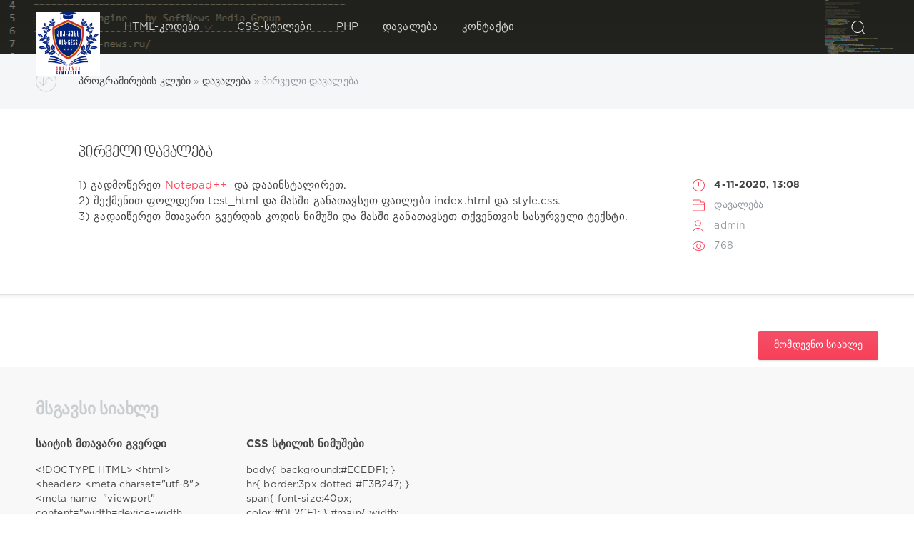

--- FILE ---
content_type: text/html; charset=utf-8
request_url: https://programmer.aia-gess.ge/homework/7--.html
body_size: 4267
content:
<!DOCTYPE html>
<html lang="ru">
<head>
	<meta charset="utf-8">
<title>პირველი დავალება &raquo; პროგრამირების კლუბი</title>
<meta name="description" content="1) გადმოწერეთ Notepad++ და დააინსტალირეთ. 2) შექმენით ფოლდერი test_html და მასში განათავსეთ ფაილები index.html და style.css. 3) გადაიწერეთ მთავარი გვერდის კოდის ნიმუში და მასში განათავსეთ თქვენთვის სასურველი ტექსტი.">
<meta name="keywords" content="მასში, განათავსეთ, გვერდის, მთავარი, კოდის, ნიმუში, ტექსტი, სასურველი, თქვენთვის, გადაიწერეთ, index, შექმენით, დააინსტალირეთ, Notepad, ფოლდერი, test_html, გადმოწერეთ, ფაილები, style">
<meta name="generator" content="DataLife Engine (http://dle-news.ru)">
<meta property="og:site_name" content="პროგრამირების კლუბი">
<meta property="og:type" content="article">
<meta property="og:title" content="პირველი დავალება">
<meta property="og:url" content="https://programmer.aia-gess.ge/homework/7--.html">
<meta property="og:description" content="1) გადმოწერეთ Notepad++ და დააინსტალირეთ. 2) შექმენით ფოლდერი test_html და მასში განათავსეთ ფაილები index.html და style.css.3) გადაიწერეთ მთავარი გვერდის კოდის ნიმუში და მასში განათავსეთ თქვენთვის სასურველი ტექსტი.">
<link rel="search" type="application/opensearchdescription+xml" href="https://programmer.aia-gess.ge/index.php?do=opensearch" title="პროგრამირების კლუბი">
<link rel="canonical" href="https://programmer.aia-gess.ge/homework/7--.html">
<link rel="alternate" type="application/rss+xml" title="პროგრამირების კლუბი" href="https://programmer.aia-gess.ge/rss.xml">
<link href="/engine/editor/css/default.css?v=b74d3" rel="stylesheet" type="text/css">
<script src="/engine/classes/js/jquery.js?v=b74d3"></script>
<script src="/engine/classes/js/jqueryui.js?v=b74d3" defer></script>
<script src="/engine/classes/js/dle_js.js?v=b74d3" defer></script>
<script src="/engine/classes/masha/masha.js?v=b74d3" defer></script>
	<meta name="HandheldFriendly" content="true">
	<meta name="format-detection" content="telephone=no">
	<meta name="viewport" content="user-scalable=no, initial-scale=1.0, maximum-scale=1.0, width=device-width"> 
	<meta name="apple-mobile-web-app-capable" content="yes">
	<meta name="apple-mobile-web-app-status-bar-style" content="default">

	<link rel="shortcut icon" href="/templates/Red/images/favicon.ico">
	<link rel="apple-touch-icon" href="/templates/Red/images/touch-icon-iphone.png">
	<link rel="apple-touch-icon" sizes="76x76" href="/templates/Red/images/touch-icon-ipad.png">
	<link rel="apple-touch-icon" sizes="120x120" href="/templates/Red/images/touch-icon-iphone-retina.png">
	<link rel="apple-touch-icon" sizes="152x152" href="/templates/Red/images/touch-icon-ipad-retina.png">

	<link href="/templates/Red/css/engine.css" type="text/css" rel="stylesheet">
	<link href="/templates/Red/css/styles.css" type="text/css" rel="stylesheet">
</head>
<body>
	<div class="page">
		<!-- Поиск -->
		<form class="droptopbar" id="q_search" method="post">
			<div class="wrp">
				<div class="q_search">
					<input id="story" name="story" placeholder="ძებნა საიტზე..." type="search">
					<button class="btn btn_border" type="submit" title="Найти"><b class="ultrabold">ძებნა</b></button>
				</div>
			</div>
			<input type="hidden" name="do" value="search">
			<input type="hidden" name="subaction" value="search">
		</form>
		<!-- / Поиск -->
		<!-- Шапка -->
		<div class="headpic fixed">
			<div class="wrp">
				<header id="header">
					<!-- Логотип -->
					<a class="logotype" href="/" title="DataLife Engine">
						<!--<svg class="icon icon-logo"><use xlink:href="#icon-logo"></use></svg>
						<span class="title_hide">DataLife Engine</span>-->
                        <img src="/templates/Red/images/logo.png" width="90" alt="">
					</a>
					<!-- / Логотип -->
					<div class="topbar">
					
						<!-- Кнопка вызова поиска -->
						<div class="h_btn" id="search" title="Поиск">
							<svg class="icon icon-search"><use xlink:href="#icon-search"></use></svg>
							<span class="icon_close">
								<i class="mt_1"></i><i class="mt_2"></i>
							</span>
							<span class="title_hide">ძებნა საიტზე</span>
						</div>
						<!-- / Кнопка вызова поиска -->
						<!-- Меню -->
						<!-- Кнопка вызова меню -->
						<div class="h_btn" id="mainmenu">
							<span class="menu_toggle">
								<i class="mt_1"></i><i class="mt_2"></i><i class="mt_3"></i>
							</span>
						</div>
						<!-- / Кнопка вызова меню -->
						<nav id="topmenu">
							<ul>
	<li class="parent"><a href="https://programmer.aia-gess.ge/html-code/">HTML-კოდები<svg class="icon icon-arrow_down"><use xlink:href="#icon-arrow_down"></use></svg></a>
		
	</li>
	<li class="parent"><a href="https://programmer.aia-gess.ge/css-style/">CSS-სტილები</a>
	</li>
	<li class="parent"><a href="https://programmer.aia-gess.ge/php/">PHP</a>
	</li>	
	<li class="parent"><a href="https://programmer.aia-gess.ge/homework/">დავალება</a>
	</li>	
	<li class="parent"><a href="/index.php?do=feedback">კონტაქტი</a>
	</li>
				
</ul>
						</nav>
						<a href="#" id="closemenu"><span><svg class="icon icon-cross"><use xlink:href="#icon-cross"></use></svg></span></a>
						<!-- / Меню -->
					</div>
				</header>
				
			</div>
		</div>
		<!-- / Шапка -->
		<!-- Сортировка, Теги, Хлебные крошки -->
		<div id="tools">
	<div class="tools">
		<div class="wrp">
			
				<div id="breadcrumbs">
					<svg class="icon icon-sort"><use xlink:href="#icon-sort"></use></svg>
					<div class="speedbar"><div class="over"><span itemscope itemtype="https://schema.org/BreadcrumbList"><span itemprop="itemListElement" itemscope itemtype="https://schema.org/ListItem"><meta itemprop="position" content="1"><a href="https://programmer.aia-gess.ge/" itemprop="item"><span itemprop="name">პროგრამირების კლუბი</span></a></span> &raquo; <span itemprop="itemListElement" itemscope itemtype="https://schema.org/ListItem"><meta itemprop="position" content="2"><a href="https://programmer.aia-gess.ge/homework/" itemprop="item"><span itemprop="name">დავალება</span></a></span> &raquo; პირველი დავალება</span></div></div>
				</div>
			
			
		</div>
	</div>
	
</div>
		<!-- / Сортировка, Теги, Хлебные крошки -->
		<!-- Контент -->
		<div id="content">
			
			
			
			<div id='dle-content'><article class="story fullstory lefticons shadow">
	<div class="wrp">
		<div class="head grid_3_4">
			<h1 class="title h2 ultrabold" style="font-family: nino; font-weight: 300; font-size:22px; line-height:24px; padding-top:5px;">პირველი დავალება</h1>
		</div>
		<!-- Информация о новости -->
		<div class="story_info grid_1_4 ignore-select">
			<div class="storyinfo_link collapsed" aria-expanded="false" data-target="#storyinfo_7" data-toggle="collapse">
				<i class="arrow"></i>
				<svg class="icon icon-meta_date"><use xlink:href="#icon-meta_date"></use></svg>
				<b>4-11-2020, 13:08</b>
			</div>
			<div id="storyinfo_7" class="storyinfo collapse">
				<div class="storyinfo_box">
					
					<ul class="meta">
						<li class="meta_date">
							<svg class="icon icon-meta_date"><use xlink:href="#icon-meta_date"></use></svg><time class="date" datetime="2020-11-04"><a href="https://programmer.aia-gess.ge/2020/11/04/" ><b>4-11-2020, 13:08</b></a></time>
						</li>
						<li class="meta_cat grey">
							<svg class="icon icon-meta_cat"><use xlink:href="#icon-meta_cat"></use></svg><a href="https://programmer.aia-gess.ge/homework/">დავალება</a>
						</li>
						<li class="meta_user grey" title="Автор: admin">
							<svg class="icon icon-meta_user"><use xlink:href="#icon-meta_user"></use></svg><a onclick="ShowProfile('admin', 'https://programmer.aia-gess.ge/user/admin/', '0'); return false;" href="https://programmer.aia-gess.ge/user/admin/">admin</a>
						</li>
						<li class="meta_views grey" title="Просмотров: 768">
							<svg class="icon icon-meta_views"><use xlink:href="#icon-meta_views"></use></svg>768
						</li>
				
					</ul>
			
				</div>
			</div>
			
		</div>
		<!-- / Информация о новости -->
		<div class="story_cont grid_3_4">
			<div class="story_left_icons">
				<div class="story_icons">
					
	
				</div>
			</div>
			<div class="text">
				1) გადმოწერეთ <a href="https://notepad-plus-plus.org/downloads/" rel="noopener noreferrer external" target="_blank">Notepad++</a>  და დააინსტალირეთ. <br>2) შექმენით ფოლდერი test_html და მასში განათავსეთ ფაილები index.html და style.css.<br>3) გადაიწერეთ მთავარი გვერდის კოდის ნიმუში და მასში განათავსეთ თქვენთვის სასურველი ტექსტი.<br>
				
				
			</div>
		</div>
	</div>
	
</article>
<div class="wrp block">
	
	<a href="https://programmer.aia-gess.ge/homework/12--.html" class="btn right">მომდევნო სიახლე</a>
</div>
<!-- Похожие новости -->
<div class="fullstory_foot shadow ignore-select">
	<div class="wrp">
		
		<div class="block col_news">
			<div class="block_title"><h4 class="ultrabold">მსგავსი სიახლე</h4></div>
			<div class="grid_list">
				<div class="grid_1_4">
	<a href="https://programmer.aia-gess.ge/html-code/4--.html" title="საიტის მთავარი გვერდი">
		<span class="hover_arrow">
			<svg class="icon icon-arrow_right"><use xlink:href="#icon-arrow_right"></use></svg>
		</span>
		<b class="title">საიტის მთავარი გვერდი</b>
		<div class="text">
			&lt;!DOCTYPE HTML&gt; &lt;html&gt; &lt;header&gt; &lt;meta charset="utf-8"&gt; &lt;meta name="viewport" content="width=device-width, initial-scale=1,
		</div>
	</a>
</div><div class="grid_1_4">
	<a href="https://programmer.aia-gess.ge/css-style/5-css-.html" title="CSS სტილის ნიმუშები">
		<span class="hover_arrow">
			<svg class="icon icon-arrow_right"><use xlink:href="#icon-arrow_right"></use></svg>
		</span>
		<b class="title">CSS სტილის ნიმუშები</b>
		<div class="text">
			body{ background:#ECEDF1; } hr{ border:3px dotted #F3B247; } span{ font-size:40px; color:#0E2CF1; } #main{ width: 900px; margin: 0 auto; border:3px solid
		</div>
	</a>
</div>
			</div>
		</div>
		
		
	</div>
</div>

<!--dlenavigationcomments--></div>
			
			
		</div>
		<!-- / Контент -->
		

		<!-- Нижняя часть шаблона -->
		<footer id="footer">
			<div class="wrp">
				
				<div class="foot grey">
	<!-- Копирайт -->
	<div class="copyright grid_1_2">
		Copyright © 2020 <a href="https://aia-gess" target="_blank"><b>KOSHOGIO</b></a> All Rights Reserved.<br>
	</div>
	
</div>
			</div>
		</footer>
		<!-- / Нижняя часть шаблона -->
	</div>
	<script>
<!--
var dle_root       = '/';
var dle_admin      = '';
var dle_login_hash = 'ee05f4377bc43acc4636d2b6a664de832153f99f';
var dle_group      = 5;
var dle_skin       = 'Red';
var dle_wysiwyg    = '1';
var quick_wysiwyg  = '1';
var dle_min_search = '4';
var dle_act_lang   = ["დიახ", "არა", "შეყვანა", "უარყოფა", "შენახვა", "Удалить", "იტვირთება. გთხოვთ, მოიცადოთ..."];
var menu_short     = 'სწრაფი რედაქტირება';
var menu_full      = 'სრული რედაქტირება';
var menu_profile   = 'პროფილის ნახვა';
var menu_send      = 'შეტყობინების გაგზავნა';
var menu_uedit     = 'მართვის პულტი';
var dle_info       = 'ინფორმაცია';
var dle_confirm    = 'დადასტურება';
var dle_prompt     = 'Entering ინფორმაცია';
var dle_req_field  = 'შეავსეთ ყველა სავალდებულო ველი';
var dle_del_agree  = 'დარწმუნებული ხართ რომ გსურთ ამ კომენტარის წაშლა?';
var dle_spam_agree = 'Вы действительно хотите отметить пользователя как спамера? Это приведет к удалению всех его комментариев';
var dle_c_title    = '';
var dle_complaint  = 'შეიყვანეთ ტექსტი საჩივარი ადმინისტრაციას:';
var dle_mail       = '';
var dle_big_text   = 'გამოყოფილია ძალიან დიდია ტექსტი.';
var dle_orfo_title = 'მიუთითეთ კომენტარი ადმინისტრაციის ნაპოვნი გრამატიკული შეცდომა';
var dle_p_send     = 'გაგზავნა';
var dle_p_send_ok  = 'გაფრთხილება წარმატებით გაიგზავნა';
var dle_save_ok    = 'ცვლილებები შეინახა წარმატებით. გადატვირთეთ ეს გვერდი?';
var dle_reply_title= '';
var dle_tree_comm  = '0';
var dle_del_news   = 'სიახლის წაშლა';
var dle_sub_agree  = '';
var dle_captcha_type  = '0';
var DLEPlayerLang     = {prev: '',next: '',play: '',pause: '',mute: '', unmute: '', settings: '', enterFullscreen: '', exitFullscreen: '', speed: '', normal: '', quality: '', pip: ''};
var allow_dle_delete_news   = false;
var dle_search_delay   = false;
var dle_search_value   = '';
jQuery(function($){
FastSearch();
});
//-->
</script>
	<script src="/templates/Red/js/lib.js"></script>
	<script src="/templates/Red/js/svgxuse.min.js"></script>
	<script>
		jQuery(function($){
			$.get("/templates/Red/images/sprite.svg", function(data) {
			  var div = document.createElement("div");
			  div.innerHTML = new XMLSerializer().serializeToString(data.documentElement);
			  document.body.insertBefore(div, document.body.childNodes[0]);
			});
		});
	</script>
</body>
</html>
<!-- DataLife Engine Copyright SoftNews Media Group (http://dle-news.ru) -->
